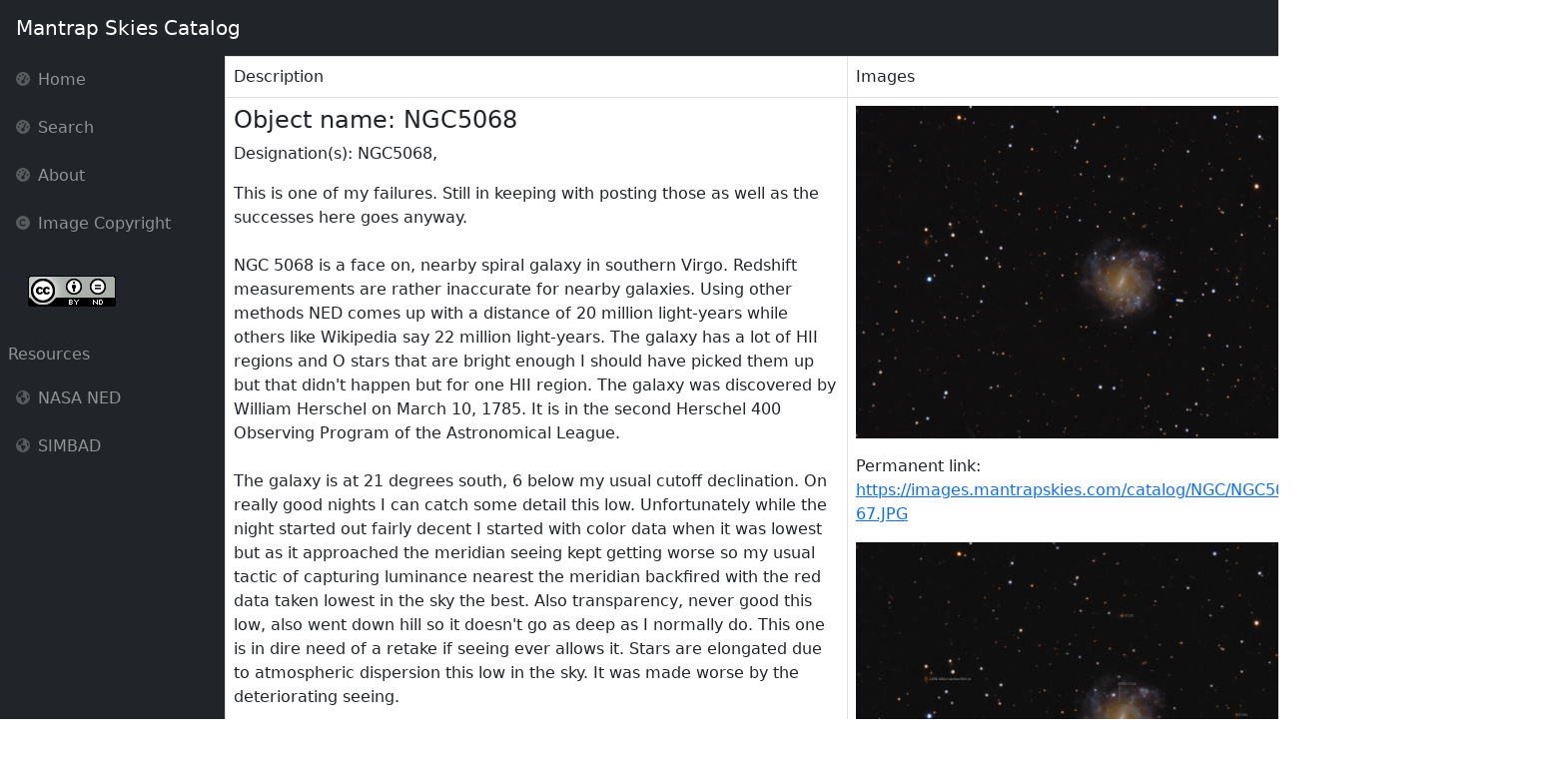

--- FILE ---
content_type: text/html
request_url: http://images.mantrapskies.com/catalog/NGC/NGC5068/index.htm
body_size: 8797
content:
<!DOCTYPE html><html lang="en"><head>
    <meta charset="utf-8" />
    <meta http-equiv="X-UA-Compatible" content="IE=edge" />
    <meta name="viewport" content="width=device-width, initial-scale=1, shrink-to-fit=no" />
    <meta name="description" content="" />
    <meta name="author" content="" />
    <title>Mantrap Skies Astronomical Image Catalog: NGC5068</title>
    <link href="https://cdn.jsdelivr.net/npm/simple-datatables@7.1.2/dist/style.min.css" rel="stylesheet" />
    <link href="/css/styles.css" rel="stylesheet" />
    <script src="https://use.fontawesome.com/releases/v6.3.0/js/all.js" crossorigin="anonymous"></script>
</head>

<body class="sb-nav-fixed">

<nav class="sb-topnav navbar navbar-expand navbar-dark bg-dark">
    <!-- Navbar Brand-->
    <a class="navbar-brand ps-3" href="/">Mantrap Skies Catalog</a>

</nav>

<div id="layoutSidenav">
    <div id="layoutSidenav_nav">
        <nav class="sb-sidenav accordion sb-sidenav-dark" id="sidenavAccordion">
            <div class="sb-sidenav-menu">
                <div class="nav">
                    <a class="nav-link" href="https://www.mantrapskies.com/">
                        <div class="sb-nav-link-icon"><i class="fas fa-tachometer-alt"></i></div>
                        Home
                    </a>
                    <a class="nav-link" href="/">
                        <div class="sb-nav-link-icon"><i class="fas fa-tachometer-alt"></i></div>
                        Search
                    </a>

                    <a class="nav-link" href="https://www.mantrapskies.com/about-me/">
                        <div class="sb-nav-link-icon"><i class="fas fa-tachometer-alt"></i></div>
                        About
                    </a>

                    
                    <a class="nav-link" target="new" href="https://www.mantrapskies.com/copyright/">
                        <div class="sb-nav-link-icon"><i class="fa fa-copyright"></i></div>
                        Image Copyright</a>


                    <div class="m-lg-4 p-1"><img src="/assets/88x31.png"></div>

                    <div class="sidenav-menu-heading m-lg-2">Resources</div>
                    <a class="nav-link" target="new" href="https://ned.ipac.caltech.edu/">
                        <div class="sb-nav-link-icon"><i class="fa-solid fa-earth-americas"></i></div>
                        NASA NED</a>
                    <a class="nav-link" target="new" href="http://simbad.u-strasbg.fr/simbad/">
                        <div class="sb-nav-link-icon"><i class="fa-solid fa-earth-americas"></i></div>
                        SIMBAD</a>
                </div>
            </div>
        </nav>
    </div>
		<div id="layoutSidenav_content">
		<main>
		 <div class="container-xl px-10 mt-n10">
		<div class="row">
                <table class="table table-bordered table-hover">
                <tr><td>Description</td><td>Images</td></tr>
                <tbody>
                <td>
                <div class=well well-sm><h4>Object name: NGC5068</h4></div><div class="well"><p>Designation(s): NGC5068, </p></div> <p>This is one of my failures.  Still in keeping with posting those as well as the successes here goes anyway.<br><br>NGC 5068 is a face on, nearby spiral galaxy in southern Virgo.  Redshift measurements are rather inaccurate for nearby galaxies.  Using other methods NED comes up with a distance of 20 million light-years while others like Wikipedia say 22 million light-years.  The galaxy has a lot of HII regions and O stars that are bright enough I should have picked them up but that didn't happen but for one HII region.  The galaxy was discovered by William Herschel on March 10, 1785.  It is in the second Herschel 400 Observing Program of the Astronomical League.<br><br>The galaxy is at 21 degrees south, 6 below my usual cutoff declination.  On really good nights I can catch some detail this low. Unfortunately while the night started out fairly decent I started with color data when it was lowest but as it approached the meridian seeing kept getting worse so my usual tactic of capturing luminance nearest the meridian backfired with the red data taken lowest in the sky the best.  Also transparency, never good this low, also went down hill so it doesn't go as deep as I normally do.  This one is in dire need of a retake if seeing ever allows it.  Stars are elongated due to atmospheric dispersion this low in the sky.  It was made worse by the deteriorating seeing.<br><br>For a HST image of the galaxies central region see: https://en.wikipedia.org/wiki/NGC_5068#/media/File:NGC_5068_HST_Wiki.jpg<br><br>The bright asteroid is 13th magnitude (247) Eukrate.  It is most likely a carbonaceous asteroid.  Radar data shows it to have a diameter of 83 � 9 miles.  It was discovered by Robert Luther on March 14, 1885.  It is named for a sea nymph of Greek mythology.<br><br>14" LX200R @ f/10, L=4x10' RGB=2x10', STL-11000XM, Paramount ME    </p> <div class=well well-sm><h4>Related Designation(s):</h4><a target="_blank" href="https://ned.ipac.caltech.edu/byname?objname=11HUGS 333">11HUGS 333</a>, <a target="_blank" href="https://ned.ipac.caltech.edu/byname?objname=2MASS J13185476-2102197">2MASS J13185476-2102197</a>, <a target="_blank" href="https://ned.ipac.caltech.edu/byname?objname=2MASX J13185480-2102207">2MASX J13185480-2102207</a>, <a target="_blank" href="https://ned.ipac.caltech.edu/byname?objname=2MASXi J1318550-210221">2MASXi J1318550-210221</a>, <a target="_blank" href="https://ned.ipac.caltech.edu/byname?objname=AKARI J1318549-210230">AKARI J1318549-210230</a>, <a target="_blank" href="https://ned.ipac.caltech.edu/byname?objname=CGS 458">CGS 458</a>, <a target="_blank" href="https://ned.ipac.caltech.edu/byname?objname=ESO 131613-2046.6">ESO 131613-2046.6</a>, <a target="_blank" href="https://ned.ipac.caltech.edu/byname?objname=ESO 576- G 029">ESO 576- G 029</a>, <a target="_blank" href="https://ned.ipac.caltech.edu/byname?objname=ESO-LV 5760290">ESO-LV 5760290</a>, <a target="_blank" href="https://ned.ipac.caltech.edu/byname?objname=FAUST 3733">FAUST 3733</a>, <a target="_blank" href="https://ned.ipac.caltech.edu/byname?objname=HIPASS J1318-21">HIPASS J1318-21</a>, <a target="_blank" href="https://ned.ipac.caltech.edu/byname?objname=IRAS  13161-2046">IRAS  13161-2046</a>, <a target="_blank" href="https://ned.ipac.caltech.edu/byname?objname=IRAS F13161-2046">IRAS F13161-2046</a>, <a target="_blank" href="https://ned.ipac.caltech.edu/byname?objname=MCG -03-34-046">MCG -03-34-046</a>, <a target="_blank" href="https://ned.ipac.caltech.edu/byname?objname=NGC 5068">NGC 5068</a>, <a target="_blank" href="https://ned.ipac.caltech.edu/byname?objname=NGC5068">NGC5068</a>, <a target="_blank" href="https://ned.ipac.caltech.edu/byname?objname=PGC 046400">PGC 046400</a>, <a target="_blank" href="https://ned.ipac.caltech.edu/byname?objname=RR 239a">RR 239a</a>, <a target="_blank" href="https://ned.ipac.caltech.edu/byname?objname=SGC 131613-2046.6">SGC 131613-2046.6</a>, <a target="_blank" href="https://ned.ipac.caltech.edu/byname?objname=UGCA 345">UGCA 345</a>, <a target="_blank" href="https://ned.ipac.caltech.edu/byname?objname=[SC98] 13162-2046">[SC98] 13162-2046</a>, <a target="_blank" href="https://ned.ipac.caltech.edu/byname?objname=[SC98] 58">[SC98] 58</a>, <a target="_blank" href="https://ned.ipac.caltech.edu/byname?objname=[SPB93] 214">[SPB93] 214</a>, </td><td> <div class="well"><p><img width=500 src=https://images.mantrapskies.com/catalog/NGC/NGC5068/NGC5068L4X10RGB2X10-67.JPG></p><p>Permanent link: <a href="https://images.mantrapskies.com/catalog/NGC/NGC5068/NGC5068L4X10RGB2X10-67.JPG">https://images.mantrapskies.com/catalog/NGC/NGC5068/NGC5068L4X10RGB2X10-67.JPG</a></p></div> <div class="well"><p><img width=500 src=https://images.mantrapskies.com/catalog/NGC/NGC5068/NGC5068L4X10RGB2X10ID.JPG></p><p>Permanent link: <a href="https://images.mantrapskies.com/catalog/NGC/NGC5068/NGC5068L4X10RGB2X10ID.JPG">https://images.mantrapskies.com/catalog/NGC/NGC5068/NGC5068L4X10RGB2X10ID.JPG</a></p></div></td></tr></table></nav>
                           </div>
                        </div>
            </div>
        </div>
    </main>
<script src="https://cdn.jsdelivr.net/npm/bootstrap@5.2.3/dist/js/bootstrap.bundle.min.js" crossorigin="anonymous"></script>
<script src="/js/scripts.js"></script>
<script src="https://cdnjs.cloudflare.com/ajax/libs/Chart.js/2.8.0/Chart.min.js" crossorigin="anonymous"></script>
<script src="/assets/demo/chart-area-demo.js"></script>
<script src="/assets/demo/chart-bar-demo.js"></script>
<script src="https://cdn.jsdelivr.net/npm/simple-datatables@7.1.2/dist/umd/simple-datatables.min.js" crossorigin="anonymous"></script>
<script src="/js/datatables-simple-demo.js"></script>
</body>
</html>